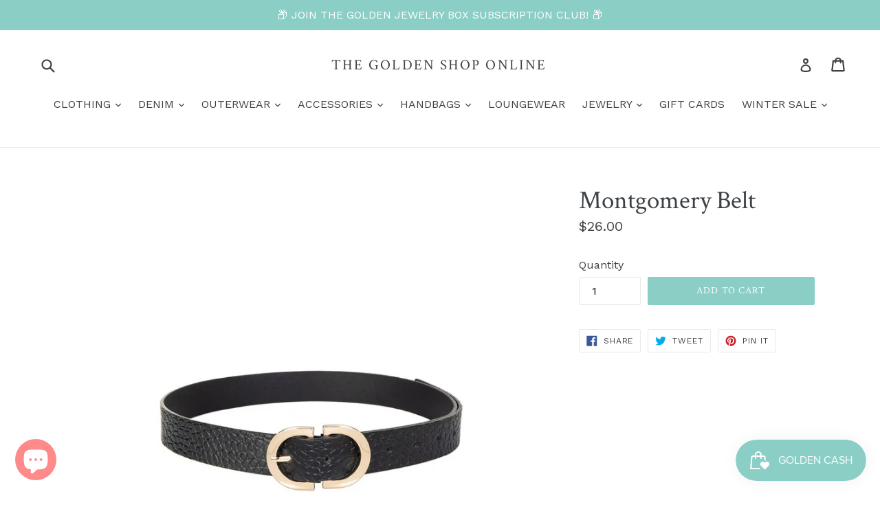

--- FILE ---
content_type: text/javascript; charset=utf-8
request_url: https://www.theshopgolden.com/products/montgomery-belt.js
body_size: 528
content:
{"id":6952672592047,"title":"Montgomery Belt","handle":"montgomery-belt","description":"","published_at":"2021-09-20T22:13:49-07:00","created_at":"2021-09-20T22:09:04-07:00","vendor":"Anarchy Street","type":"BELTS","tags":[],"price":2600,"price_min":2600,"price_max":2600,"available":true,"price_varies":false,"compare_at_price":null,"compare_at_price_min":0,"compare_at_price_max":0,"compare_at_price_varies":false,"variants":[{"id":40685313065135,"title":"Default Title","option1":"Default Title","option2":null,"option3":null,"sku":"","requires_shipping":true,"taxable":true,"featured_image":null,"available":true,"name":"Montgomery Belt","public_title":null,"options":["Default Title"],"price":2600,"weight":0,"compare_at_price":null,"inventory_management":"shopify","barcode":"13065135","requires_selling_plan":false,"selling_plan_allocations":[]}],"images":["\/\/cdn.shopify.com\/s\/files\/1\/2364\/8169\/products\/MontgomeryBelt.jpg?v=1632200946"],"featured_image":"\/\/cdn.shopify.com\/s\/files\/1\/2364\/8169\/products\/MontgomeryBelt.jpg?v=1632200946","options":[{"name":"Title","position":1,"values":["Default Title"]}],"url":"\/products\/montgomery-belt","media":[{"alt":null,"id":23456502251695,"position":1,"preview_image":{"aspect_ratio":0.666,"height":800,"width":533,"src":"https:\/\/cdn.shopify.com\/s\/files\/1\/2364\/8169\/products\/MontgomeryBelt.jpg?v=1632200946"},"aspect_ratio":0.666,"height":800,"media_type":"image","src":"https:\/\/cdn.shopify.com\/s\/files\/1\/2364\/8169\/products\/MontgomeryBelt.jpg?v=1632200946","width":533}],"requires_selling_plan":false,"selling_plan_groups":[]}